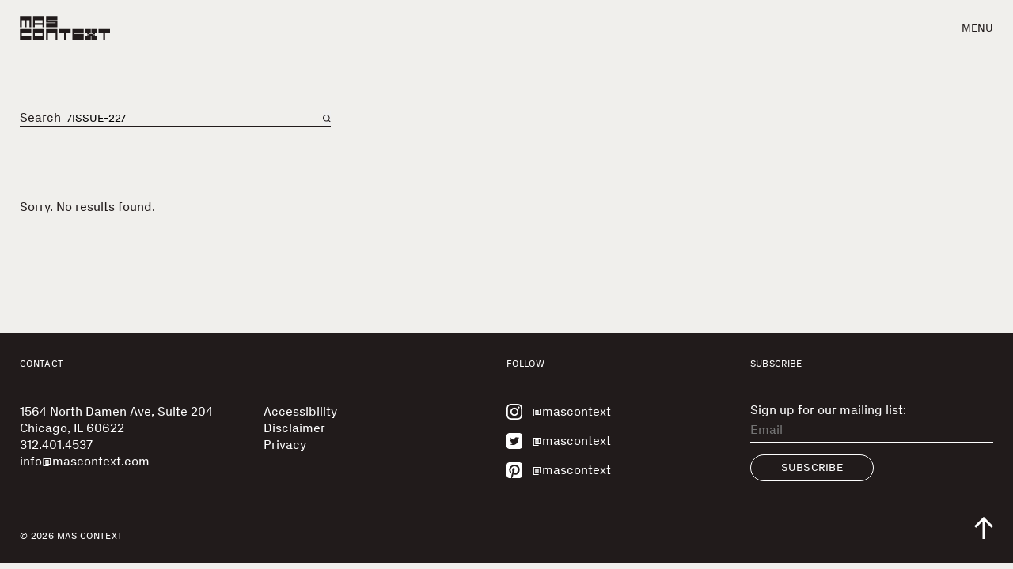

--- FILE ---
content_type: text/html; charset=UTF-8
request_url: https://mascontext.com/search-results?q=/issue-22/
body_size: 10230
content:
<!DOCTYPE html>
<html lang="en-US">
  <head>
    <meta charset="utf-8" />
    <meta name="viewport" content="width=device-width, initial-scale=1">
    <link rel="apple-touch-icon" sizes="180x180" href="/favicons/apple-touch-icon.png">
<link rel="icon" type="image/png" href="/favicons/favicon-32x32.png" sizes="32x32">
<link rel="icon" type="image/png" href="/favicons/favicon-16x16.png" sizes="16x16">
<link rel="shortcut icon" href="/favicons/favicon.ico">
<link rel="manifest" href="/favicons/manifest.json">
<meta name="theme-color" content="#211B1B">
<meta name="msapplication-config" content="/favicons/browserconfig.xml">

<script>
  var root = document.getElementsByTagName('html')[0];
  root.className += 'js';
</script>

<script>
  window.devMode = false;
</script>

<script>
  window.addEventListener('touchstart', function() {
    document.getElementsByTagName('html')[0].classList.add('is-touch');
    window.isTouch = true;
  });
</script>

<script>
  const updateVh = function() {
    const vh = window.innerHeight;
    document.documentElement.style.setProperty('--vh100', `${vh}px`);
  };

  if (typeof window !== 'undefined') {
    window.addEventListener('resize', updateVh);
    updateVh();
  }
</script>

<script>
  window.lazySizesConfig = {
    addClasses: true,
    expand: 1000,
    lazyClass: 'lazyload',
    loadingClass: 'is-loading',
    loadedClass: 'is-loaded',
    customMedia: {
      '--small': '(max-width: 768px)'
    }
  };
</script>

<link rel="stylesheet" href="/dist/styles/main-f425ae973b.css">
<link rel="stylesheet" href="/print.css">
  <title>Addressing issues that affect the urban context | MAS Context</title>
<script>window.dataLayer = window.dataLayer || [];
function gtag(){dataLayer.push(arguments)};
gtag('js', new Date());
gtag('config', 'G-XRTL9WBMS1', {'send_page_view': true,'anonymize_ip': false,'link_attribution': false,'allow_display_features': false});
</script><meta name="keywords" content="mas context, iker gil, architecture, design, research, editorial">
<meta name="description" content="MAS Context is a Chicago-based nonprofit organization that addresses issues that affect the urban context through publications, events, and installations.">
<meta name="referrer" content="no-referrer-when-downgrade">
<meta name="robots" content="all">
<meta content="en_US" property="og:locale">
<meta content="MAS Context" property="og:site_name">
<meta content="website" property="og:type">
<meta content="https://mascontext.com/search-results" property="og:url">
<meta content="Addressing issues that affect the urban context" property="og:title">
<meta content="MAS Context is a Chicago-based nonprofit organization that addresses issues that affect the urban context through publications, events, and installations." property="og:description">
<meta content="https://dr10ftxu9axbn.cloudfront.net/[base64]?mtime=1672781012" property="og:image">
<meta content="1200" property="og:image:width">
<meta content="630" property="og:image:height">
<meta content="Photo by MAS Context" property="og:image:alt">
<meta content="https://vimeo.com/user9233088" property="og:see_also">
<meta content="https://www.pinterest.com/mascontext/" property="og:see_also">
<meta content="https://www.instagram.com/mascontext/" property="og:see_also">
<meta name="twitter:card" content="summary">
<meta name="twitter:site" content="@MASContext">
<meta name="twitter:creator" content="@MASContext">
<meta name="twitter:title" content="Addressing issues that affect the urban context">
<meta name="twitter:description" content="MAS Context is a Chicago-based nonprofit organization that addresses issues that affect the urban context through publications, events, and installations.">
<meta name="twitter:image" content="https://dr10ftxu9axbn.cloudfront.net/[base64]?mtime=1672781012">
<meta name="twitter:image:width" content="800">
<meta name="twitter:image:height" content="800">
<meta name="twitter:image:alt" content="Photo by MAS Context">
<meta name="google-site-verification" content="_y8CRsOE78kcArEkNsOwF-DV9-90dvjayA23pcq4Nz8">
<link href="https://mascontext.com/search-results" rel="canonical">
<link href="https://mascontext.com/" rel="home">
<link type="text/plain" href="https://mascontext.com/humans.txt" rel="author"></head>

  <body class="--is-loading js-site" data-namespace="page" data-barba="wrapper"><script async src="https://www.googletagmanager.com/gtag/js?id=G-XRTL9WBMS1"></script>



    <div class="site-header" id="js-header" aria-label="Header" role="contentinfo">
  <a href="https://mascontext.com/" aria-label="MAS Context" class="site-header__logo">
    <svg role="presentation" width="605" height="165" viewBox="0 0 605 165" fill="none" xmlns="http://www.w3.org/2000/svg">
<path d="M0.601562 76.7998H12.6016V28.7998H32.6016V76.7998H44.6016V28.7998H64.6016V76.7998H76.6016V0.799805H0.601562V76.7998Z" fill="black"/>
<path d="M252.602 164.8H240.602V116.8H188.602V164.8H176.602V88.7998H252.602V164.8Z" fill="black"/>
<path d="M88.6016 76.7998H100.602V60.7998H152.602V76.7998H164.602V0.799805H88.6016V76.7998ZM152.602 48.7998H100.602V28.7998H152.602V48.7998Z" fill="black"/>
<path d="M252.602 76.7998H176.602V48.7998H240.602V44.7998H176.602V0.799805H252.602V28.7998H188.602V32.7998H252.602" fill="black"/>
<path d="M428.602 88.7998V116.8H364.602V120.8H428.602V132.8H364.602V136.8H428.602V164.8H352.602V88.7998H428.602Z" fill="black"/>
<path d="M76.6016 88.7998V116.8H12.6016V136.8H76.6016V164.8H0.601562V88.7998H76.6016Z" fill="black"/>
<path d="M264.602 88.7998V116.8H296.602V164.8H308.602V116.8H340.602V88.7998H264.602Z" fill="black"/>
<path d="M528.602 88.7998V116.8H560.602V164.8H572.602V116.8H604.602V88.7998H528.602Z" fill="black"/>
<path d="M164.602 88.7998H88.6016V164.8H164.602V88.7998ZM152.602 136.8H100.602V116.8H152.602V136.8Z" fill="black"/>
<path d="M504.602 124.8V116.8H516.602V88.7998H480.602V116.8H492.602V120.8H464.602V116.8H476.602V88.7998H440.602V116.8H452.602V124.8H464.602V128.8H452.602V136.8H440.602V164.8H476.602V136.8H464.602V132.8H492.602V136.8H480.602V164.8H516.602V136.8H504.602V128.8H492.602V124.8H504.602Z" fill="black"/>
</svg>
  </a>

  <div class="site-header__nav-toggle js-toggle-nav" role="button" tabindex="0" aria-haspopup="menu">
    Menu
  </div>
</div>    

    <main data-barba="container" data-barba-namespace="page">
      <div id="top"></div>
      <div class="js-site-content">
                  

<div class="site-nav js-nav ">

    <div class="site-nav__bg js-toggle-nav"></div>

    <div class="site-nav__container u-bg-off-white">
    <div class="site-nav__close js-toggle-nav">Close</div>
    <nav class="site-nav__main-nav">
      <a href="https://mascontext.com/issues">Issues</a>
      <a href="https://mascontext.com/events">Events</a>
      <a href="https://mascontext.com/observations">Observations</a>
      <a href="https://mascontext.com/dialogues">Dialogues</a>
    </nav>
    <nav class="site-nav__minor-nav t-eyebrow-m">
      <a href="https://mascontext.com/about">About</a>
      <a href="https://mascontext.com/news">News</a>
      <a href="https://mascontext.com/shop">Shop</a>
      <a href="https://mascontext.com/support">Support</a>
    </nav>

        <div class="site-nav__search">
      <form action="/search-results" class="site-search js-search-form">
        <label for="search-field">Search</label>&nbsp;&nbsp;
        <input id="search-field" type="search" placeholder="Type here" name="q">
        <button id="search-button" aria-label="Search"><svg role="presentation" width="12" height="12" viewBox="0 0 12 12" fill="none" xmlns="http://www.w3.org/2000/svg">
<path d="M5.14286 10.2556C5.73434 10.2556 6.29824 10.1604 6.83459 9.96992C7.37093 9.77945 7.85463 9.51378 8.28571 9.17293L11.0977 12L12 11.0827L9.18797 8.27068C9.52882 7.8396 9.79448 7.35589 9.98496 6.81955C10.1754 6.28321 10.2707 5.7193 10.2707 5.12782C10.2707 4.41604 10.1353 3.74938 9.86466 3.12782C9.59398 2.50626 9.22807 1.96241 8.76692 1.49624C8.30576 1.03007 7.7594 0.661656 7.12782 0.390977C6.50626 0.130324 5.84461 0 5.14286 0C4.43107 0 3.76441 0.130324 3.14286 0.390977C2.5213 0.661656 1.97745 1.03007 1.51128 1.49624C1.04511 1.96241 0.676693 2.50626 0.406015 3.12782C0.135337 3.74938 0 4.41604 0 5.12782C0 5.82958 0.135337 6.49624 0.406015 7.12782C0.676693 7.74938 1.04511 8.29072 1.51128 8.75188C1.97745 9.21303 2.5213 9.57895 3.14286 9.84962C3.76441 10.1203 4.43107 10.2556 5.14286 10.2556ZM5.14286 1.2782C5.67419 1.2782 6.17042 1.37844 6.63158 1.57895C7.10276 1.77945 7.51128 2.05514 7.85714 2.40601C8.20301 2.75689 8.4812 3.1629 8.69173 3.62406C8.89223 4.09524 8.99248 4.59649 8.99248 5.12782C8.99248 5.65915 8.89223 6.15539 8.69173 6.61654C8.4812 7.08772 8.20301 7.49874 7.85714 7.84962C7.51128 8.2005 7.10276 8.47619 6.63158 8.67669C6.17042 8.87719 5.67419 8.97744 5.14286 8.97744C4.61153 8.97744 4.11028 8.87719 3.6391 8.67669C3.16792 8.47619 2.7594 8.2005 2.41353 7.84962C2.06767 7.49874 1.79449 7.08772 1.59398 6.61654C1.39348 6.15539 1.29323 5.65915 1.29323 5.12782C1.29323 4.59649 1.39348 4.09524 1.59398 3.62406C1.79449 3.1629 2.06767 2.75689 2.41353 2.40601C2.7594 2.05514 3.16792 1.77945 3.6391 1.57895C4.11028 1.37844 4.61153 1.2782 5.14286 1.2782Z" fill="#211B1B"/>
</svg>
</button>
      </form>
    </div>

        <div class="site-nav__search-results js-search-results-nav --empty">

            <div class="site-nav__search-empty-loading">
        <div class="loading js-loading-search --search" role="presentation">
          <div class="load-anim">
            <span role="presentation" class="box"></span>
            <span role="presentation" class="box"></span>
            <span role="presentation" class="box"></span>
            <span role="presentation" class="box"></span>
            <span role="presentation" class="box"></span>
          </div>
        </div>
      </div>

      <div class="js-search-results-inner"></div>

    </div>

        
  </div>



</div>
                


  <div class="search-header u-container two-col-header u-header-spacing-top --spacing-below">
    <div class="two-col-header__full">
      <form action="/search-results" class="site-search --full js-search-form">
        <label for="search-field--full">Search</label>&nbsp;&nbsp;
        <input id="search-field--full" type="search" placeholder="Type here" value="/issue-22/" name="q">
        <button id="search-button--full" aria-label="Search on main page"><svg role="presentation" width="12" height="12" viewBox="0 0 12 12" fill="none" xmlns="http://www.w3.org/2000/svg">
<path d="M5.14286 10.2556C5.73434 10.2556 6.29824 10.1604 6.83459 9.96992C7.37093 9.77945 7.85463 9.51378 8.28571 9.17293L11.0977 12L12 11.0827L9.18797 8.27068C9.52882 7.8396 9.79448 7.35589 9.98496 6.81955C10.1754 6.28321 10.2707 5.7193 10.2707 5.12782C10.2707 4.41604 10.1353 3.74938 9.86466 3.12782C9.59398 2.50626 9.22807 1.96241 8.76692 1.49624C8.30576 1.03007 7.7594 0.661656 7.12782 0.390977C6.50626 0.130324 5.84461 0 5.14286 0C4.43107 0 3.76441 0.130324 3.14286 0.390977C2.5213 0.661656 1.97745 1.03007 1.51128 1.49624C1.04511 1.96241 0.676693 2.50626 0.406015 3.12782C0.135337 3.74938 0 4.41604 0 5.12782C0 5.82958 0.135337 6.49624 0.406015 7.12782C0.676693 7.74938 1.04511 8.29072 1.51128 8.75188C1.97745 9.21303 2.5213 9.57895 3.14286 9.84962C3.76441 10.1203 4.43107 10.2556 5.14286 10.2556ZM5.14286 1.2782C5.67419 1.2782 6.17042 1.37844 6.63158 1.57895C7.10276 1.77945 7.51128 2.05514 7.85714 2.40601C8.20301 2.75689 8.4812 3.1629 8.69173 3.62406C8.89223 4.09524 8.99248 4.59649 8.99248 5.12782C8.99248 5.65915 8.89223 6.15539 8.69173 6.61654C8.4812 7.08772 8.20301 7.49874 7.85714 7.84962C7.51128 8.2005 7.10276 8.47619 6.63158 8.67669C6.17042 8.87719 5.67419 8.97744 5.14286 8.97744C4.61153 8.97744 4.11028 8.87719 3.6391 8.67669C3.16792 8.47619 2.7594 8.2005 2.41353 7.84962C2.06767 7.49874 1.79449 7.08772 1.59398 6.61654C1.39348 6.15539 1.29323 5.65915 1.29323 5.12782C1.29323 4.59649 1.39348 4.09524 1.59398 3.62406C1.79449 3.1629 2.06767 2.75689 2.41353 2.40601C2.7594 2.05514 3.16792 1.77945 3.6391 1.57895C4.11028 1.37844 4.61153 1.2782 5.14286 1.2782Z" fill="#211B1B"/>
</svg>
</button>
      </form>
    </div>
  </div>

              
        
  <div class="u-container">
    <div class="search-results js-search-results">

              <p class="t-body-m search-results__none">Sorry. No results found.</p>
      
            
            
            
            
            
            
             
 </div>
</div>
      </div>
    </main>

    
<div class="site-footer" aria-label="Footer" role="contentinfo">
  <div class="site-footer__inner u-container">

        <div class="site-footer__contact">
      <p class="site-footer__label t-eyebrow-s">Contact</p>
      <div class="site-footer__address t-body-m">
        1564 North Damen Ave, Suite 204<br />
Chicago, IL 60622
        <br/>
        <a href="tel:+13124014537" class="site-footer__phone">312.401.4537</a><br/>
        <a href="mailto:info@mascontext.com" class="site-footer__email">info@mascontext.com</a>
      </div>
      <div class="t-body-m">
                  <a href="/info/accessibility" >Accessibility</a><br/>
                  <a href="/info/disclaimer" >Disclaimer</a><br/>
                  <a href="/info/privacy" >Privacy</a><br/>
              </div>
    </div>


        <div class="site-footer__follow">

      <div class="site-footer__label t-eyebrow-s">Follow</div>

            <a href="https://instagram.com/mascontext" target="_blank" rel="noopener" class="site-footer__ig t-body-m" aria-label="Visit MAS Context on Instagram">
        <span><svg role="presentation" width="20" height="20" viewBox="0 0 20 20" fill="none" xmlns="http://www.w3.org/2000/svg">
<path d="M10 4.85714C9.28819 4.85714 8.61979 4.98701 7.99479 5.24675C7.36979 5.52381 6.82726 5.89177 6.36719 6.35065C5.90712 6.80953 5.5382 7.35065 5.26042 7.97403C5 8.59741 4.86979 9.26407 4.86979 9.97403C4.86979 10.684 5 11.3506 5.26042 11.974C5.5382 12.5974 5.90712 13.1385 6.36719 13.5974C6.82726 14.0563 7.36979 14.4242 7.99479 14.7013C8.61979 14.961 9.28819 15.0909 10 15.0909C10.7118 15.0909 11.3802 14.961 12.0052 14.7013C12.6302 14.4242 13.1727 14.0563 13.6328 13.5974C14.0929 13.1385 14.4618 12.5974 14.7396 11.974C15 11.3506 15.1302 10.684 15.1302 9.97403C15.1302 9.26407 15 8.59741 14.7396 7.97403C14.4618 7.35065 14.0929 6.80953 13.6328 6.35065C13.1727 5.89177 12.6302 5.52381 12.0052 5.24675C11.3802 4.98701 10.7118 4.85714 10 4.85714ZM10 13.2987C9.07986 13.2987 8.29427 12.974 7.64323 12.3247C6.99218 11.6753 6.66667 10.8918 6.66667 9.97403C6.66667 9.05627 6.99218 8.27273 7.64323 7.62338C8.29427 6.97402 9.07986 6.64935 10 6.64935C10.9201 6.64935 11.7057 6.97402 12.3568 7.62338C13.0078 8.27273 13.3333 9.05627 13.3333 9.97403C13.3333 10.8918 13.0078 11.6753 12.3568 12.3247C11.7057 12.974 10.9201 13.2987 10 13.2987ZM16.5365 4.64935C16.5365 4.99567 16.4193 5.28138 16.1849 5.50649C15.9505 5.7316 15.6684 5.84416 15.3385 5.84416C15.0087 5.84416 14.7266 5.7316 14.4922 5.50649C14.2578 5.28138 14.1406 4.99567 14.1406 4.64935C14.1406 4.32035 14.2578 4.04329 14.4922 3.81818C14.7266 3.59307 15.0087 3.48052 15.3385 3.48052C15.6684 3.48052 15.9505 3.59307 16.1849 3.81818C16.4193 4.04329 16.5365 4.32035 16.5365 4.64935ZM19.4792 3.45455C19.2188 2.77922 18.8325 2.18615 18.3203 1.67532C17.8082 1.1645 17.2222 0.779222 16.5625 0.51948C16.1632 0.380952 15.7596 0.272727 15.3516 0.194806C14.9436 0.116883 14.5313 0.0779215 14.1146 0.0779215C13.5937 0.0432904 13.1163 0.0216452 12.6823 0.0129871C12.2483 0.00432904 11.3542 0 10 0C8.64583 0 7.75174 0.00432904 7.31771 0.0129871C6.88368 0.0216452 6.40625 0.0432904 5.88542 0.0779215C5.46875 0.0779215 5.05643 0.116883 4.64844 0.194806C4.24045 0.272727 3.84549 0.380952 3.46354 0.51948C2.78645 0.779222 2.19184 1.1645 1.67969 1.67532C1.16753 2.18615 0.781251 2.77922 0.520833 3.45455C0.381944 3.8355 0.273437 4.22944 0.195313 4.63636C0.117187 5.04329 0.0694451 5.45454 0.0520838 5.87013C0.0347225 6.40693 0.0217016 6.88744 0.013021 7.31169C0.00434032 7.73593 0 8.62337 0 9.97403C0 11.3247 0.00434032 12.2164 0.013021 12.6494C0.0217016 13.0823 0.0347225 13.5671 0.0520838 14.1039C0.0694451 14.5195 0.117187 14.9264 0.195313 15.3247C0.273437 15.7229 0.381944 16.1212 0.520833 16.5195C0.781251 17.1948 1.16753 17.7835 1.67969 18.2857C2.19184 18.7879 2.78645 19.1688 3.46354 19.4286C3.84549 19.5844 4.24045 19.7056 4.64844 19.7922C5.05643 19.8788 5.46875 19.9221 5.88542 19.9221C6.42361 19.9567 6.90538 19.9784 7.33073 19.987C7.75608 19.9957 8.64583 20 10 20C11.3542 20 12.2483 19.9957 12.6823 19.987C13.1163 19.9784 13.6024 19.9567 14.1406 19.9221C14.5399 19.9221 14.9436 19.8831 15.3516 19.8052C15.7596 19.7273 16.1632 19.619 16.5625 19.4805C17.2396 19.2208 17.8299 18.8355 18.3333 18.3247C18.8368 17.8139 19.2188 17.2208 19.4792 16.5455C19.6354 16.1645 19.7526 15.7706 19.8307 15.3636C19.9089 14.9567 19.9479 14.5455 19.9479 14.1299C19.9653 13.5931 19.9783 13.1126 19.987 12.6883C19.9957 12.2641 20 11.3766 20 10.026C20 8.658 20 7.76191 20 7.33766C20 6.91342 19.9826 6.4329 19.9479 5.8961C19.9479 5.48052 19.9089 5.06494 19.8307 4.64935C19.7526 4.23376 19.6354 3.8355 19.4792 3.45455ZM18.125 14C18.125 14.329 18.0946 14.6493 18.0339 14.961C17.9731 15.2727 17.8906 15.5758 17.7865 15.8701C17.6128 16.3204 17.3611 16.71 17.0312 17.039C16.7014 17.368 16.3194 17.6104 15.8854 17.7662C15.5903 17.8874 15.2865 17.974 14.974 18.026C14.6615 18.0779 14.349 18.1126 14.0365 18.1299C13.4983 18.1472 13.0252 18.1602 12.6172 18.1688C12.2092 18.1775 11.3281 18.1818 9.97396 18.1818C8.61979 18.1818 7.73872 18.1775 7.33073 18.1688C6.92274 18.1602 6.44966 18.1472 5.91146 18.1299C5.5816 18.1299 5.26476 18.0996 4.96094 18.039C4.65712 17.9784 4.34896 17.8874 4.03646 17.7662C3.60243 17.6104 3.22049 17.368 2.89062 17.039C2.56076 16.71 2.30903 16.3204 2.13542 15.8701C2.03125 15.5758 1.94878 15.2727 1.88802 14.961C1.82726 14.6493 1.79687 14.3377 1.79687 14.026C1.76215 13.5065 1.74479 13.039 1.74479 12.6234C1.74479 12.2078 1.74479 11.3247 1.74479 9.97403C1.74479 8.62337 1.74479 7.74459 1.74479 7.33766C1.74479 6.93073 1.76215 6.45888 1.79687 5.92208C1.79687 5.61039 1.82726 5.2987 1.88802 4.98701C1.94878 4.67532 2.03125 4.36364 2.13542 4.05195C2.30903 3.61905 2.56076 3.2381 2.89062 2.90909C3.22049 2.58009 3.60243 2.32901 4.03646 2.15584C4.34896 2.05195 4.65712 1.9697 4.96094 1.90909C5.26476 1.84848 5.5816 1.81818 5.91146 1.81818C6.43229 1.80087 6.90104 1.78788 7.31771 1.77922C7.73438 1.77056 8.61979 1.76623 9.97396 1.76623C11.3281 1.76623 12.2092 1.76623 12.6172 1.76623C13.0252 1.76623 13.4983 1.78355 14.0365 1.81818C14.349 1.81818 14.6615 1.84848 14.974 1.90909C15.2865 1.9697 15.5903 2.05195 15.8854 2.15584C16.3194 2.32901 16.7014 2.58009 17.0312 2.90909C17.3611 3.2381 17.6128 3.61905 17.7865 4.05195C17.8906 4.36364 17.9731 4.67099 18.0339 4.97403C18.0946 5.27706 18.125 5.59307 18.125 5.92208C18.1424 6.44156 18.1554 6.90909 18.1641 7.32468C18.1727 7.74026 18.1771 8.62337 18.1771 9.97403C18.1771 11.3247 18.1771 12.2035 18.1771 12.6104C18.1771 13.0173 18.1684 13.4805 18.151 14H18.125Z" fill="white"/>
</svg>
</span> @mascontext
      </a>

            <a href="https://twitter.com/mascontext" target="_blank" rel="noopener" class="site-footer__twitter t-body-m" aria-label="Visit MAS Context on Twitter">
        <span><svg role="presentation" width="20" height="20" viewBox="0 0 20 20" fill="none" xmlns="http://www.w3.org/2000/svg">
<path d="M16.25 0H3.75C2.70833 0 1.82292 0.36458 1.09375 1.09375C0.36458 1.82292 0 2.70833 0 3.75V16.25C0 17.2917 0.36458 18.1771 1.09375 18.9062C1.82292 19.6354 2.70833 20 3.75 20H16.25C17.2917 20 18.1771 19.6354 18.9062 18.9062C19.6354 18.1771 20 17.2917 20 16.25V3.75C20 2.70833 19.6354 1.82292 18.9062 1.09375C18.1771 0.36458 17.2917 0 16.25 0ZM14.9609 7.77344C14.987 7.8776 15 7.98177 15 8.08594C15 9.85678 14.362 11.4648 13.0859 12.9102C11.8099 14.3555 10.1042 15.0781 7.96875 15.0781C6.61458 15.0781 5.36459 14.7135 4.21875 13.9844C4.40104 14.0104 4.59635 14.0234 4.80469 14.0234C5.92448 14.0234 6.9401 13.6719 7.85156 12.9688C7.30468 12.9427 6.82292 12.7734 6.40625 12.4609C5.98958 12.1484 5.70313 11.7448 5.54688 11.25C5.70313 11.276 5.85937 11.2891 6.01562 11.2891C6.22396 11.2891 6.44531 11.263 6.67969 11.2109C6.10677 11.0807 5.63151 10.7943 5.25391 10.3516C4.8763 9.90885 4.6875 9.38802 4.6875 8.78906V8.75C5.02604 8.95833 5.40364 9.0625 5.82031 9.0625C5.0651 8.56771 4.6875 7.89063 4.6875 7.03125C4.6875 6.58854 4.80469 6.17188 5.03906 5.78125C6.34115 7.39584 8.03384 8.25521 10.1172 8.35938C10.0651 8.17708 10.0391 7.98177 10.0391 7.77344C10.0391 7.09635 10.2799 6.51693 10.7617 6.03516C11.2435 5.55338 11.8229 5.3125 12.5 5.3125C13.2292 5.3125 13.8281 5.57291 14.2969 6.09375C14.8698 5.98958 15.3906 5.79427 15.8594 5.50781C15.6771 6.10677 15.3255 6.5625 14.8047 6.875C15.2734 6.82292 15.7422 6.69271 16.2109 6.48438C15.8724 6.97917 15.4557 7.40885 14.9609 7.77344Z" fill="white"/>
</svg>
</span> @mascontext
      </a>

            <a href="https://pinterest.com/mascontext" target="_blank" rel="noopener" class="site-footer__pinterest t-body-m" aria-label="Visit MAS Context on Pinterest">
        <span><svg role="presentation" width="20" height="20" viewBox="0 0 20 20" fill="none" xmlns="http://www.w3.org/2000/svg">
<path d="M16.25 0C17.283 0 18.1662 0.36675 18.8997 1.10026C19.6333 1.83377 20 2.71701 20 3.75V16.25C20 17.283 19.6333 18.1662 18.8997 18.8997C18.1662 19.6333 17.283 20 16.25 20H6.8099C7.54775 18.941 8.01649 18.0295 8.21615 17.2656C8.29427 16.9705 8.5243 16.0634 8.90625 14.5443C9.08854 14.8828 9.40755 15.1736 9.86328 15.4167C10.319 15.6597 10.8073 15.7813 11.3281 15.7813C12.8993 15.7813 14.1819 15.1411 15.1758 13.8607C16.1697 12.5803 16.6667 10.9592 16.6667 8.9974C16.6667 8.26823 16.5148 7.56294 16.2109 6.88151C15.9071 6.20008 15.4883 5.59679 14.9544 5.07161C14.4206 4.54644 13.7587 4.12544 12.9688 3.80859C12.1788 3.49175 11.3238 3.33333 10.4036 3.33333C9.50086 3.33333 8.65669 3.45703 7.87109 3.70443C7.0855 3.95182 6.42144 4.28385 5.87891 4.70052C5.33637 5.11719 4.86979 5.59245 4.47917 6.1263C4.08854 6.66016 3.79991 7.21571 3.61328 7.79297C3.42665 8.37023 3.33333 8.94531 3.33333 9.51823C3.33333 10.4037 3.50477 11.1849 3.84766 11.862C4.19054 12.5391 4.69618 13.0165 5.36458 13.2943C5.47743 13.3377 5.57943 13.3377 5.67057 13.2943C5.76172 13.2509 5.82465 13.1684 5.85938 13.0469C5.94618 12.6649 6.01128 12.4002 6.05469 12.2526C6.10677 12.0529 6.05903 11.8707 5.91146 11.7057C5.47743 11.1675 5.26042 10.5165 5.26042 9.7526C5.26042 8.45051 5.70963 7.33724 6.60807 6.41276C7.50652 5.48828 8.68055 5.02604 10.1302 5.02604C11.4236 5.02604 12.4327 5.3776 13.1576 6.08073C13.8824 6.78386 14.2448 7.69531 14.2448 8.81511C14.2448 10.2734 13.9518 11.5148 13.3659 12.5391C12.7799 13.5634 12.0269 14.0755 11.1068 14.0755C10.5859 14.0755 10.1649 13.8867 9.84375 13.5091C9.52257 13.1315 9.42274 12.6823 9.54427 12.1615C9.61372 11.8663 9.72873 11.4648 9.88932 10.957C10.0499 10.4492 10.178 10.0065 10.2734 9.62891C10.3689 9.2513 10.4167 8.92795 10.4167 8.65886C10.4167 8.23351 10.3017 7.87978 10.0716 7.59766C9.84158 7.31554 9.51389 7.17448 9.08854 7.17448C8.55903 7.17448 8.10981 7.4197 7.74089 7.91016C7.37196 8.40061 7.1875 9.00607 7.1875 9.72656C7.1875 10.3516 7.29167 10.8767 7.5 11.3021L6.22396 16.6927C6.01562 17.5608 5.98524 18.6632 6.13281 20H3.75C2.71701 20 1.83377 19.6333 1.10026 18.8997C0.36675 18.1662 0 17.283 0 16.25V3.75C0 2.71701 0.36675 1.83377 1.10026 1.10026C1.83377 0.36675 2.71701 0 3.75 0H16.25Z" fill="white"/>
</svg>
</span> @mascontext
      </a>
    </div>


        <div class="site-footer__newsletter">

      <div class="site-footer__label t-eyebrow-s">Subscribe</div>

      <div class="sign-up">
        <div role="alert" class="js-form-success sign-up__success t-body-m">
    <p>Thank you for signing up!</p>
</div>

<form method="post" id="mailchimp-form" class="js-sign-up-form sign-up__form">
    <span id="blitz-inject-1" class="blitz-inject" data-blitz-id="1" data-blitz-uri="https://mascontext.com/actions/blitz/csrf/json" data-blitz-params="" data-blitz-property="input"></span>

    <label for="newsletter-email">Sign up for our mailing list:</label>
    <input id="newsletter-email" class="t-body-m" required aria-required="true" name="email" type="email" placeholder="Email" value="">
    <div id="email-error" role="alert" class="t-body-s text-error font-bold"></div>
    <button type="submit">Subscribe</button>
</form>      </div>

    </div>


    <div class="site-footer__bottom">

            <div class="site-footer__copyright t-eyebrow-s">
        ©&nbsp;2026&nbsp;Mas Context
      </div>

            <a href="#top" aria-label="Scroll to top of the page" class="site-footer__to-top">
        <svg role="presentation" width="24" height="28" viewBox="0 0 24 28" fill="none" xmlns="http://www.w3.org/2000/svg">
<g clip-path="url(#clip0_1265_3880)">
<path d="M13.5684 28L13.5684 5.84224L21.8115 13.8575L24 11.7201L12 -5.24537e-07L-5.12302e-07 11.7201L2.18845 13.8575L10.4316 5.84224L10.4316 28L13.5684 28Z" fill="#F0EFEC"/>
</g>
<defs>
<clipPath id="clip0_1265_3880">
<rect width="28" height="24" fill="white" transform="translate(24) rotate(90)"/>
</clipPath>
</defs>
</svg>
      </a>
    </div>


  </div>
</div>
    <div class="loading js-loading --is-visible" role="presentation">
      <div class="load-anim">
        <span role="presentation" class="box"></span>
        <span role="presentation" class="box"></span>
        <span role="presentation" class="box"></span>
        <span role="presentation" class="box"></span>
        <span role="presentation" class="box"></span>
      </div>
    </div>

      <script type="application/ld+json">{"@context":"http://schema.org","@graph":[{"@type":"CreativeWork","author":{"@id":"https://mascontext.com#identity"},"copyrightHolder":{"@id":"https://mascontext.com#identity"},"creator":{"@id":"#creator"},"description":"MAS Context is a Chicago-based nonprofit organization that addresses issues that affect the urban context through publications, events, and installations.","image":{"@type":"ImageObject","url":"https://dr10ftxu9axbn.cloudfront.net/[base64]?mtime=1672781012"},"mainEntityOfPage":"https://mascontext.com/search-results","name":"Addressing issues that affect the urban context","url":"https://mascontext.com/search-results"},{"@id":"https://mascontext.com#identity","@type":"LocalBusiness","address":{"@type":"PostalAddress","addressCountry":"US","addressLocality":"Chicago","addressRegion":"IL","postalCode":"60622","streetAddress":"1564 N. Damen Avenue, Suite 204"},"description":"MAS Context is a Chicago-based nonprofit organization that addresses issues that affect the urban context through publications, events, and installations.","geo":{"@type":"GeoCoordinates","latitude":"41.910090","longitude":"-87.677580"},"image":{"@type":"ImageObject","height":"1080","url":"https://mascontext.imgix.net/media/Frame-5.png?auto=format%2Ccompress&domain=mascontext.imgix.net&ixlib=php-3.3.0","width":"1920"},"logo":{"@type":"ImageObject","height":"60","url":"https://dr10ftxu9axbn.cloudfront.net/[base64]?mtime=1672780767","width":"107"},"name":"MAS Context","priceRange":"$","sameAs":["https://www.instagram.com/mascontext/","https://www.pinterest.com/mascontext/","https://vimeo.com/user9233088"],"url":"https://mascontext.com"},{"@id":"#creator","@type":"LocalBusiness","name":"MAS Context","priceRange":"$"},{"@type":"BreadcrumbList","description":"Breadcrumbs list","itemListElement":[{"@type":"ListItem","item":"https://mascontext.com/","name":"Home","position":1}],"name":"Breadcrumbs"}]}</script><script src="/dist/scripts/main-000a84574a.bundle.js?v=1732151751"></script>
<script>var __awaiter = (this && this.__awaiter) || function (thisArg, _arguments, P, generator) {
    function adopt(value) { return value instanceof P ? value : new P(function (resolve) { resolve(value); }); }
    return new (P || (P = Promise))(function (resolve, reject) {
        function fulfilled(value) { try { step(generator.next(value)); } catch (e) { reject(e); } }
        function rejected(value) { try { step(generator["throw"](value)); } catch (e) { reject(e); } }
        function step(result) { result.done ? resolve(result.value) : adopt(result.value).then(fulfilled, rejected); }
        step((generator = generator.apply(thisArg, _arguments || [])).next());
    });
};
addInjectScriptEventListener();
function addInjectScriptEventListener() {
    const injectScriptEvent = 'DOMContentLoaded';
    if (injectScriptEvent === 'load') {
        window.addEventListener('load', injectElements, { once: true });
    }
    else {
        document.addEventListener(injectScriptEvent, injectElements, { once: true });
    }
}
function injectElements() {
    return __awaiter(this, void 0, void 0, function* () {
        if (!document.dispatchEvent(new CustomEvent('beforeBlitzInjectAll', {
            cancelable: true,
        }))) {
            return;
        }
        const elements = document.querySelectorAll('.blitz-inject:not(.blitz-inject--injected)');
        const injectElements = {};
        const promises = [];
        elements.forEach(element => {
            var _a;
            const injectElement = {
                element: element,
                id: element.getAttribute('data-blitz-id'),
                uri: element.getAttribute('data-blitz-uri'),
                params: element.getAttribute('data-blitz-params'),
                property: element.getAttribute('data-blitz-property'),
            };
            if (document.dispatchEvent(new CustomEvent('beforeBlitzInject', {
                cancelable: true,
                detail: injectElement,
            }))) {
                const url = injectElement.uri + (injectElement.params ? (injectElement.uri.indexOf('?') !== -1 ? '&' : '?') + injectElement.params : '');
                injectElements[url] = (_a = injectElements[url]) !== null && _a !== void 0 ? _a : [];
                injectElements[url].push(injectElement);
            }
        });
        for (const url in injectElements) {
            promises.push(replaceUrls(url, injectElements[url]));
        }
        yield Promise.all(promises);
        document.dispatchEvent(new CustomEvent('afterBlitzInjectAll'));
    });
}
function replaceUrls(url, injectElements) {
    return __awaiter(this, void 0, void 0, function* () {
        const response = yield fetch(url);
        if (response.status >= 300) {
            return null;
        }
        const responseText = yield response.text();
        let responseJson;
        if (url.indexOf('blitz/csrf/json') !== -1) {
            responseJson = JSON.parse(responseText);
        }
        injectElements.forEach(injectElement => {
            var _a;
            if (injectElement.property) {
                injectElement.element.innerHTML = (_a = responseJson[injectElement.property]) !== null && _a !== void 0 ? _a : '';
            }
            else {
                injectElement.element.innerHTML = responseText;
            }
            injectElement.element.classList.add('blitz-inject--injected');
            document.dispatchEvent(new CustomEvent('afterBlitzInject', {
                detail: injectElement,
            }));
        });
    });
};</script></body>
</html>
